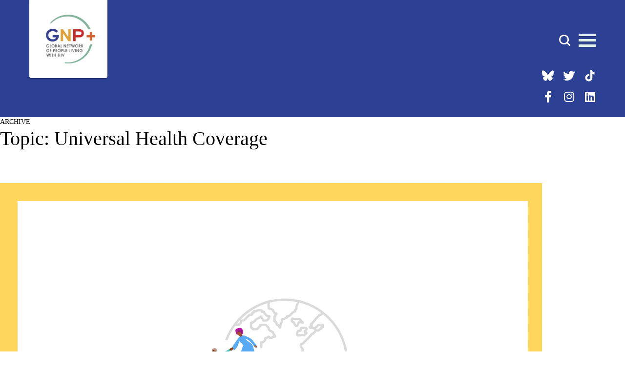

--- FILE ---
content_type: text/html; charset=UTF-8
request_url: https://gnpplus.net/topic/universal-health-coverage/
body_size: 15359
content:
<!doctype html><html lang="en-US"><head><script data-no-optimize="1">var litespeed_docref=sessionStorage.getItem("litespeed_docref");litespeed_docref&&(Object.defineProperty(document,"referrer",{get:function(){return litespeed_docref}}),sessionStorage.removeItem("litespeed_docref"));</script> <meta charset="UTF-8"><meta name="viewport" content="width=device-width, initial-scale=1"><link rel="profile" href="https://gmpg.org/xfn/11"><title>Universal Health Coverage &#8211; GNP+</title><meta name='robots' content='max-image-preview:large' /><style>img:is([sizes="auto" i], [sizes^="auto," i]) { contain-intrinsic-size: 3000px 1500px }</style><link rel='dns-prefetch' href='//fonts.googleapis.com' /><link rel="alternate" type="application/rss+xml" title="GNP+ &raquo; Feed" href="https://gnpplus.net/feed/" /><link rel="alternate" type="application/rss+xml" title="GNP+ &raquo; Comments Feed" href="https://gnpplus.net/comments/feed/" /><link rel="alternate" type="application/rss+xml" title="GNP+ &raquo; Universal Health Coverage Topic Feed" href="https://gnpplus.net/topic/universal-health-coverage/feed/" /><link data-optimized="2" rel="stylesheet" href="https://gnpplus.net/wp-content/litespeed/css/14238634ab31ee8d722c8025a79965c4.css?ver=a8b8f" /><style id='classic-theme-styles-inline-css'>/*! This file is auto-generated */
.wp-block-button__link{color:#fff;background-color:#32373c;border-radius:9999px;box-shadow:none;text-decoration:none;padding:calc(.667em + 2px) calc(1.333em + 2px);font-size:1.125em}.wp-block-file__button{background:#32373c;color:#fff;text-decoration:none}</style><style id='ugb-style-css-v2-inline-css'>:root {--stk-block-width-default-detected: 640px;}
:root {
			--content-width: 640px;
		}</style><style id='view_editor_gutenberg_frontend_assets-inline-css'>.wpv-sort-list-dropdown.wpv-sort-list-dropdown-style-default > span.wpv-sort-list,.wpv-sort-list-dropdown.wpv-sort-list-dropdown-style-default .wpv-sort-list-item {border-color: #cdcdcd;}.wpv-sort-list-dropdown.wpv-sort-list-dropdown-style-default .wpv-sort-list-item a {color: #444;background-color: #fff;}.wpv-sort-list-dropdown.wpv-sort-list-dropdown-style-default a:hover,.wpv-sort-list-dropdown.wpv-sort-list-dropdown-style-default a:focus {color: #000;background-color: #eee;}.wpv-sort-list-dropdown.wpv-sort-list-dropdown-style-default .wpv-sort-list-item.wpv-sort-list-current a {color: #000;background-color: #eee;}
.wpv-sort-list-dropdown.wpv-sort-list-dropdown-style-default > span.wpv-sort-list,.wpv-sort-list-dropdown.wpv-sort-list-dropdown-style-default .wpv-sort-list-item {border-color: #cdcdcd;}.wpv-sort-list-dropdown.wpv-sort-list-dropdown-style-default .wpv-sort-list-item a {color: #444;background-color: #fff;}.wpv-sort-list-dropdown.wpv-sort-list-dropdown-style-default a:hover,.wpv-sort-list-dropdown.wpv-sort-list-dropdown-style-default a:focus {color: #000;background-color: #eee;}.wpv-sort-list-dropdown.wpv-sort-list-dropdown-style-default .wpv-sort-list-item.wpv-sort-list-current a {color: #000;background-color: #eee;}.wpv-sort-list-dropdown.wpv-sort-list-dropdown-style-grey > span.wpv-sort-list,.wpv-sort-list-dropdown.wpv-sort-list-dropdown-style-grey .wpv-sort-list-item {border-color: #cdcdcd;}.wpv-sort-list-dropdown.wpv-sort-list-dropdown-style-grey .wpv-sort-list-item a {color: #444;background-color: #eeeeee;}.wpv-sort-list-dropdown.wpv-sort-list-dropdown-style-grey a:hover,.wpv-sort-list-dropdown.wpv-sort-list-dropdown-style-grey a:focus {color: #000;background-color: #e5e5e5;}.wpv-sort-list-dropdown.wpv-sort-list-dropdown-style-grey .wpv-sort-list-item.wpv-sort-list-current a {color: #000;background-color: #e5e5e5;}
.wpv-sort-list-dropdown.wpv-sort-list-dropdown-style-default > span.wpv-sort-list,.wpv-sort-list-dropdown.wpv-sort-list-dropdown-style-default .wpv-sort-list-item {border-color: #cdcdcd;}.wpv-sort-list-dropdown.wpv-sort-list-dropdown-style-default .wpv-sort-list-item a {color: #444;background-color: #fff;}.wpv-sort-list-dropdown.wpv-sort-list-dropdown-style-default a:hover,.wpv-sort-list-dropdown.wpv-sort-list-dropdown-style-default a:focus {color: #000;background-color: #eee;}.wpv-sort-list-dropdown.wpv-sort-list-dropdown-style-default .wpv-sort-list-item.wpv-sort-list-current a {color: #000;background-color: #eee;}.wpv-sort-list-dropdown.wpv-sort-list-dropdown-style-grey > span.wpv-sort-list,.wpv-sort-list-dropdown.wpv-sort-list-dropdown-style-grey .wpv-sort-list-item {border-color: #cdcdcd;}.wpv-sort-list-dropdown.wpv-sort-list-dropdown-style-grey .wpv-sort-list-item a {color: #444;background-color: #eeeeee;}.wpv-sort-list-dropdown.wpv-sort-list-dropdown-style-grey a:hover,.wpv-sort-list-dropdown.wpv-sort-list-dropdown-style-grey a:focus {color: #000;background-color: #e5e5e5;}.wpv-sort-list-dropdown.wpv-sort-list-dropdown-style-grey .wpv-sort-list-item.wpv-sort-list-current a {color: #000;background-color: #e5e5e5;}.wpv-sort-list-dropdown.wpv-sort-list-dropdown-style-blue > span.wpv-sort-list,.wpv-sort-list-dropdown.wpv-sort-list-dropdown-style-blue .wpv-sort-list-item {border-color: #0099cc;}.wpv-sort-list-dropdown.wpv-sort-list-dropdown-style-blue .wpv-sort-list-item a {color: #444;background-color: #cbddeb;}.wpv-sort-list-dropdown.wpv-sort-list-dropdown-style-blue a:hover,.wpv-sort-list-dropdown.wpv-sort-list-dropdown-style-blue a:focus {color: #000;background-color: #95bedd;}.wpv-sort-list-dropdown.wpv-sort-list-dropdown-style-blue .wpv-sort-list-item.wpv-sort-list-current a {color: #000;background-color: #95bedd;}</style><style id='global-styles-inline-css'>:root{--wp--preset--aspect-ratio--square: 1;--wp--preset--aspect-ratio--4-3: 4/3;--wp--preset--aspect-ratio--3-4: 3/4;--wp--preset--aspect-ratio--3-2: 3/2;--wp--preset--aspect-ratio--2-3: 2/3;--wp--preset--aspect-ratio--16-9: 16/9;--wp--preset--aspect-ratio--9-16: 9/16;--wp--preset--color--black: #000000;--wp--preset--color--cyan-bluish-gray: #abb8c3;--wp--preset--color--white: #ffffff;--wp--preset--color--pale-pink: #f78da7;--wp--preset--color--vivid-red: #cf2e2e;--wp--preset--color--luminous-vivid-orange: #ff6900;--wp--preset--color--luminous-vivid-amber: #fcb900;--wp--preset--color--light-green-cyan: #7bdcb5;--wp--preset--color--vivid-green-cyan: #00d084;--wp--preset--color--pale-cyan-blue: #8ed1fc;--wp--preset--color--vivid-cyan-blue: #0693e3;--wp--preset--color--vivid-purple: #9b51e0;--wp--preset--gradient--vivid-cyan-blue-to-vivid-purple: linear-gradient(135deg,rgba(6,147,227,1) 0%,rgb(155,81,224) 100%);--wp--preset--gradient--light-green-cyan-to-vivid-green-cyan: linear-gradient(135deg,rgb(122,220,180) 0%,rgb(0,208,130) 100%);--wp--preset--gradient--luminous-vivid-amber-to-luminous-vivid-orange: linear-gradient(135deg,rgba(252,185,0,1) 0%,rgba(255,105,0,1) 100%);--wp--preset--gradient--luminous-vivid-orange-to-vivid-red: linear-gradient(135deg,rgba(255,105,0,1) 0%,rgb(207,46,46) 100%);--wp--preset--gradient--very-light-gray-to-cyan-bluish-gray: linear-gradient(135deg,rgb(238,238,238) 0%,rgb(169,184,195) 100%);--wp--preset--gradient--cool-to-warm-spectrum: linear-gradient(135deg,rgb(74,234,220) 0%,rgb(151,120,209) 20%,rgb(207,42,186) 40%,rgb(238,44,130) 60%,rgb(251,105,98) 80%,rgb(254,248,76) 100%);--wp--preset--gradient--blush-light-purple: linear-gradient(135deg,rgb(255,206,236) 0%,rgb(152,150,240) 100%);--wp--preset--gradient--blush-bordeaux: linear-gradient(135deg,rgb(254,205,165) 0%,rgb(254,45,45) 50%,rgb(107,0,62) 100%);--wp--preset--gradient--luminous-dusk: linear-gradient(135deg,rgb(255,203,112) 0%,rgb(199,81,192) 50%,rgb(65,88,208) 100%);--wp--preset--gradient--pale-ocean: linear-gradient(135deg,rgb(255,245,203) 0%,rgb(182,227,212) 50%,rgb(51,167,181) 100%);--wp--preset--gradient--electric-grass: linear-gradient(135deg,rgb(202,248,128) 0%,rgb(113,206,126) 100%);--wp--preset--gradient--midnight: linear-gradient(135deg,rgb(2,3,129) 0%,rgb(40,116,252) 100%);--wp--preset--font-size--small: 13px;--wp--preset--font-size--medium: 20px;--wp--preset--font-size--large: 36px;--wp--preset--font-size--x-large: 42px;--wp--preset--spacing--20: 0.44rem;--wp--preset--spacing--30: 0.67rem;--wp--preset--spacing--40: 1rem;--wp--preset--spacing--50: 1.5rem;--wp--preset--spacing--60: 2.25rem;--wp--preset--spacing--70: 3.38rem;--wp--preset--spacing--80: 5.06rem;--wp--preset--shadow--natural: 6px 6px 9px rgba(0, 0, 0, 0.2);--wp--preset--shadow--deep: 12px 12px 50px rgba(0, 0, 0, 0.4);--wp--preset--shadow--sharp: 6px 6px 0px rgba(0, 0, 0, 0.2);--wp--preset--shadow--outlined: 6px 6px 0px -3px rgba(255, 255, 255, 1), 6px 6px rgba(0, 0, 0, 1);--wp--preset--shadow--crisp: 6px 6px 0px rgba(0, 0, 0, 1);}:where(.is-layout-flex){gap: 0.5em;}:where(.is-layout-grid){gap: 0.5em;}body .is-layout-flex{display: flex;}.is-layout-flex{flex-wrap: wrap;align-items: center;}.is-layout-flex > :is(*, div){margin: 0;}body .is-layout-grid{display: grid;}.is-layout-grid > :is(*, div){margin: 0;}:where(.wp-block-columns.is-layout-flex){gap: 2em;}:where(.wp-block-columns.is-layout-grid){gap: 2em;}:where(.wp-block-post-template.is-layout-flex){gap: 1.25em;}:where(.wp-block-post-template.is-layout-grid){gap: 1.25em;}.has-black-color{color: var(--wp--preset--color--black) !important;}.has-cyan-bluish-gray-color{color: var(--wp--preset--color--cyan-bluish-gray) !important;}.has-white-color{color: var(--wp--preset--color--white) !important;}.has-pale-pink-color{color: var(--wp--preset--color--pale-pink) !important;}.has-vivid-red-color{color: var(--wp--preset--color--vivid-red) !important;}.has-luminous-vivid-orange-color{color: var(--wp--preset--color--luminous-vivid-orange) !important;}.has-luminous-vivid-amber-color{color: var(--wp--preset--color--luminous-vivid-amber) !important;}.has-light-green-cyan-color{color: var(--wp--preset--color--light-green-cyan) !important;}.has-vivid-green-cyan-color{color: var(--wp--preset--color--vivid-green-cyan) !important;}.has-pale-cyan-blue-color{color: var(--wp--preset--color--pale-cyan-blue) !important;}.has-vivid-cyan-blue-color{color: var(--wp--preset--color--vivid-cyan-blue) !important;}.has-vivid-purple-color{color: var(--wp--preset--color--vivid-purple) !important;}.has-black-background-color{background-color: var(--wp--preset--color--black) !important;}.has-cyan-bluish-gray-background-color{background-color: var(--wp--preset--color--cyan-bluish-gray) !important;}.has-white-background-color{background-color: var(--wp--preset--color--white) !important;}.has-pale-pink-background-color{background-color: var(--wp--preset--color--pale-pink) !important;}.has-vivid-red-background-color{background-color: var(--wp--preset--color--vivid-red) !important;}.has-luminous-vivid-orange-background-color{background-color: var(--wp--preset--color--luminous-vivid-orange) !important;}.has-luminous-vivid-amber-background-color{background-color: var(--wp--preset--color--luminous-vivid-amber) !important;}.has-light-green-cyan-background-color{background-color: var(--wp--preset--color--light-green-cyan) !important;}.has-vivid-green-cyan-background-color{background-color: var(--wp--preset--color--vivid-green-cyan) !important;}.has-pale-cyan-blue-background-color{background-color: var(--wp--preset--color--pale-cyan-blue) !important;}.has-vivid-cyan-blue-background-color{background-color: var(--wp--preset--color--vivid-cyan-blue) !important;}.has-vivid-purple-background-color{background-color: var(--wp--preset--color--vivid-purple) !important;}.has-black-border-color{border-color: var(--wp--preset--color--black) !important;}.has-cyan-bluish-gray-border-color{border-color: var(--wp--preset--color--cyan-bluish-gray) !important;}.has-white-border-color{border-color: var(--wp--preset--color--white) !important;}.has-pale-pink-border-color{border-color: var(--wp--preset--color--pale-pink) !important;}.has-vivid-red-border-color{border-color: var(--wp--preset--color--vivid-red) !important;}.has-luminous-vivid-orange-border-color{border-color: var(--wp--preset--color--luminous-vivid-orange) !important;}.has-luminous-vivid-amber-border-color{border-color: var(--wp--preset--color--luminous-vivid-amber) !important;}.has-light-green-cyan-border-color{border-color: var(--wp--preset--color--light-green-cyan) !important;}.has-vivid-green-cyan-border-color{border-color: var(--wp--preset--color--vivid-green-cyan) !important;}.has-pale-cyan-blue-border-color{border-color: var(--wp--preset--color--pale-cyan-blue) !important;}.has-vivid-cyan-blue-border-color{border-color: var(--wp--preset--color--vivid-cyan-blue) !important;}.has-vivid-purple-border-color{border-color: var(--wp--preset--color--vivid-purple) !important;}.has-vivid-cyan-blue-to-vivid-purple-gradient-background{background: var(--wp--preset--gradient--vivid-cyan-blue-to-vivid-purple) !important;}.has-light-green-cyan-to-vivid-green-cyan-gradient-background{background: var(--wp--preset--gradient--light-green-cyan-to-vivid-green-cyan) !important;}.has-luminous-vivid-amber-to-luminous-vivid-orange-gradient-background{background: var(--wp--preset--gradient--luminous-vivid-amber-to-luminous-vivid-orange) !important;}.has-luminous-vivid-orange-to-vivid-red-gradient-background{background: var(--wp--preset--gradient--luminous-vivid-orange-to-vivid-red) !important;}.has-very-light-gray-to-cyan-bluish-gray-gradient-background{background: var(--wp--preset--gradient--very-light-gray-to-cyan-bluish-gray) !important;}.has-cool-to-warm-spectrum-gradient-background{background: var(--wp--preset--gradient--cool-to-warm-spectrum) !important;}.has-blush-light-purple-gradient-background{background: var(--wp--preset--gradient--blush-light-purple) !important;}.has-blush-bordeaux-gradient-background{background: var(--wp--preset--gradient--blush-bordeaux) !important;}.has-luminous-dusk-gradient-background{background: var(--wp--preset--gradient--luminous-dusk) !important;}.has-pale-ocean-gradient-background{background: var(--wp--preset--gradient--pale-ocean) !important;}.has-electric-grass-gradient-background{background: var(--wp--preset--gradient--electric-grass) !important;}.has-midnight-gradient-background{background: var(--wp--preset--gradient--midnight) !important;}.has-small-font-size{font-size: var(--wp--preset--font-size--small) !important;}.has-medium-font-size{font-size: var(--wp--preset--font-size--medium) !important;}.has-large-font-size{font-size: var(--wp--preset--font-size--large) !important;}.has-x-large-font-size{font-size: var(--wp--preset--font-size--x-large) !important;}
:where(.wp-block-post-template.is-layout-flex){gap: 1.25em;}:where(.wp-block-post-template.is-layout-grid){gap: 1.25em;}
:where(.wp-block-columns.is-layout-flex){gap: 2em;}:where(.wp-block-columns.is-layout-grid){gap: 2em;}
:root :where(.wp-block-pullquote){font-size: 1.5em;line-height: 1.6;}</style> <script id="ugb-block-frontend-js-v2-js-extra" type="litespeed/javascript">var stackable={"restUrl":"https:\/\/gnpplus.net\/wp-json\/"}</script> <script type="litespeed/javascript" data-src="https://gnpplus.net/wp-includes/js/jquery/jquery.min.js" id="jquery-core-js"></script> <script id="beehive-gtm-frontend-header-js-after" type="litespeed/javascript">var dataLayer=[];(function(w,d,s,l,i){w[l]=w[l]||[];w[l].push({'gtm.start':new Date().getTime(),event:'gtm.js'});var f=d.getElementsByTagName(s)[0],j=d.createElement(s),dl=l!='dataLayer'?'&l='+l:'';j.async=!0;j.src='https://www.googletagmanager.com/gtm.js?id='+i+dl;f.parentNode.insertBefore(j,f)})(window,document,'script','dataLayer','GTM-MF46DB4')</script> <link rel="https://api.w.org/" href="https://gnpplus.net/wp-json/" /><link rel="alternate" title="JSON" type="application/json" href="https://gnpplus.net/wp-json/wp/v2/topic/42" /><link rel="EditURI" type="application/rsd+xml" title="RSD" href="https://gnpplus.net/xmlrpc.php?rsd" /><meta name="generator" content="WordPress 6.8.2" />
 <script type="litespeed/javascript" data-src="https://www.googletagmanager.com/gtag/js?id=G-K3XP91BK5Q&l=beehiveDataLayer"></script> <script type="litespeed/javascript">window.beehiveDataLayer=window.beehiveDataLayer||[];function beehive_ga(){beehiveDataLayer.push(arguments)}
beehive_ga('js',new Date())
beehive_ga('config','G-K3XP91BK5Q',{'anonymize_ip':!0,'allow_google_signals':!1,})</script> <script type="litespeed/javascript">window.addEventListener("load",function(){var c={script:!1,link:!1};function ls(s){if(!['script','link'].includes(s)||c[s]){return}c[s]=!0;var d=document,f=d.getElementsByTagName(s)[0],j=d.createElement(s);if(s==='script'){j.async=!0;j.src='https://gnpplus.net/wp-content/plugins/toolset-blocks/vendor/toolset/blocks/public/js/frontend.js?v=1.6.16'}else{j.rel='stylesheet';j.href='https://gnpplus.net/wp-content/plugins/toolset-blocks/vendor/toolset/blocks/public/css/style.css?v=1.6.16'}f.parentNode.insertBefore(j,f)};function ex(){ls('script');ls('link')}window.addEventListener("scroll",ex,{once:!0});if(('IntersectionObserver' in window)&&('IntersectionObserverEntry' in window)&&('intersectionRatio' in window.IntersectionObserverEntry.prototype)){var i=0,fb=document.querySelectorAll("[class^='tb-']"),o=new IntersectionObserver(es=>{es.forEach(e=>{o.unobserve(e.target);if(e.intersectionRatio>0){ex();o.disconnect()}else{i++;if(fb.length>i){o.observe(fb[i])}}})});if(fb.length){o.observe(fb[i])}}})</script> <noscript><link rel="stylesheet" href="https://gnpplus.net/wp-content/plugins/toolset-blocks/vendor/toolset/blocks/public/css/style.css">
</noscript><link rel="icon" href="https://gnpplus.net/wp-content/uploads/2020/11/cropped-Global-Network-of-People-living-with-HIV-GNP-logo-32x32.png" sizes="32x32" /><link rel="icon" href="https://gnpplus.net/wp-content/uploads/2020/11/cropped-Global-Network-of-People-living-with-HIV-GNP-logo-192x192.png" sizes="192x192" /><link rel="apple-touch-icon" href="https://gnpplus.net/wp-content/uploads/2020/11/cropped-Global-Network-of-People-living-with-HIV-GNP-logo-180x180.png" /><meta name="msapplication-TileImage" content="https://gnpplus.net/wp-content/uploads/2020/11/cropped-Global-Network-of-People-living-with-HIV-GNP-logo-270x270.png" /><style id="wp-custom-css">.wpv-view-output .wp-block-image {
	margin-bottom: 0;
}
.wp-block-separator {
    border-color: #66b49c !important;
}
.wp-block-embed iframe {
height: auto;
width: 100%;
}</style></head><body class="archive tax-topic term-universal-health-coverage term-42 wp-embed-responsive wp-theme-gnpplus hfeed no-sidebar">
<noscript>
<iframe data-lazyloaded="1" src="about:blank" data-litespeed-src="https://www.googletagmanager.com/ns.html?id=GTM-MF46DB4" height="0" width="0" style="display:none;visibility:hidden"></iframe>
</noscript><section id="template"><section id="layout"><header id="header-wrap"><div class="header-top-block"><div class="container "><div class="row"><div class="col-12 d-flex justify-content-between align-items-center"><div class="logo"><a href="/"><img data-lazyloaded="1" src="[data-uri]" alt="" data-src="/wp-content/themes/gnpplus/images/logo.svg" /></a></div><div class="mtoggle" onclick="myFunction(this)" style><figure class="searchbutton"><img data-lazyloaded="1" src="[data-uri]" data-src="/wp-content/themes/gnpplus/images/search-icon-white.svg" alt="icon"></figure><div class="bar1"></div><div class="bar2"></div><div class="bar3"></div></div><div id="section-buttons" style="position: absolute; margin-right: 7px; right: 0; top: 135px;"><ul class="headersociallinks" style="display: grid; grid-template-columns: repeat(3, 1fr); gap: 3px; list-style: none; padding: 0; margin: 0;"><li class="bluesky" style="display: flex; justify-content: center; align-items: center;">
<a target="_blank" href="https://bsky.app/profile/gnpplus.bsky.social" style="display: flex; align-items: center; justify-content: center; width: 40px; height: 40px;">
<img data-lazyloaded="1" src="[data-uri]" data-src="https://gnpplus.net/wp-content/themes/gnpplus/images/bluesky.svg" style="width: 24px; height: 24px;">
</a></li><li style="display: flex; justify-content: center; align-items: center;">
<a target="_blank" href="https://twitter.com/gnpplus" style="display: flex; align-items: center; justify-content: center; width: 40px; height: 40px;">
<i class="fab fa-twitter" style="font-size: 24px;"></i>
</a></li><li class="tiktok" style="display: flex; justify-content: center; align-items: center;">
<a target="_blank" href="https://www.tiktok.com/@gnpplus" style="display: flex; align-items: center; justify-content: center; width: 40px; height: 40px;">
<img data-lazyloaded="1" src="[data-uri]" data-src="https://gnpplus.net/wp-content/themes/gnpplus/images/tiktok.svg" style="width: 24px; height: 24px;">
</a></li><li style="display: flex; justify-content: center; align-items: center;">
<a target="_blank" href="https://www.facebook.com/GNPplus" style="display: flex; align-items: center; justify-content: center; width: 40px; height: 40px;">
<i class="fab fa-facebook-f" style="font-size: 24px;"></i>
</a></li><li style="display: flex; justify-content: center; align-items: center;">
<a target="_blank" href="https://www.instagram.com/gnpplus/" style="display: flex; align-items: center; justify-content: center; width: 40px; height: 40px;">
<i class="fab fa-instagram" style="font-size: 24px;"></i>
</a></li><li style="display: flex; justify-content: center; align-items: center;">
<a target="_blank" href="https://www.linkedin.com/company/gnp-plus/" style="display: flex; align-items: center; justify-content: center; width: 40px; height: 40px;">
<i class="fab fa-linkedin" style="font-size: 24px;"></i>
</a></li></ul></div></div></div></div></div><div class="submenu hide"><div class="container"><div class="row"><div class="col-12"><form role="search" method="get" id="searchform" class="searchform" action="https://gnpplus.net/"><div class="searchpanel">
<input id="search-field" type="text" placeholder="Search" name="s" id="s"/>
<button type="submit"></button></div></form></div></div><div class="top-m"><div class="row"><div class="col-lg-8 mobile-order-2"><div class="row"><div class="col-lg-6 mobile-order-1"><ul class="lg-list sub-list"><li><a href="/resources/">Resources</a></li><li><a href="/news-and-stories/">News and stories</a></li><li><a href="/category/latest/podcasts/">PLHIV Leadership Now podcast series</a></li></ul></div><div class="col-lg-6 mobile-order-3"><h4><a href="/who-we-are/about-us/">Who we are</a></h4><ul class="sm-list"><li><a href="/who-we-are/strategy/">Our vision, mission and values</a></li><li><a href="/who-we-are/governance/">Governance</a></li><li><a href="/who-we-are/our-management-team/">Our Management Team</a></li><li><a href="/who-we-are/the-team/">Our Staff Members</a></li></ul></div><div class="col-lg-6 mobile-order-2"><ul class="contact sm-list"><li><a href="/contact/" class="alink">Contact us</a></li><li><a href="/contact/get-involved/" class="alink">Get involved</a></li></ul></div></div></div><div class="col-lg-4 menu-whatwedo mobile-order-1"><h4><a href="/program/">What we do</a></h4><ul class="sub-list" style="margin-bottom: 24px;"><li><a href="/program/community-led-research/">Community-led Research</a></li><li><a href="/program/global-advocacy/">Global Advocacy</a></li><li><a href="/program/convening-and-facilitating/">Convening and Facilitating</a></li><li><a href="/program/community-led-digital-innovation/">Movement Building</a></li><li><a href="/program/movement-building/">Community-led digital innovation</a></li></ul><ul class="sub-list" style="margin-top: 24px;"><li><ul class="sub-list"><li><a style="margin-bottom: 12px;" href="/what-we-do/all-projects/">See all our projects</a></li><li><a href="/project/international-aids-candlelight-memorial/">Candlelight Memorial</a></li></ul></li></ul></div></div></div><div class="row"><div class="col-lg-4"><ul class="sociallinks social"><li class="bluesky"><a target="_blank" href="https://bsky.app/profile/gnpplus.bsky.social"><img data-lazyloaded="1" src="[data-uri]" data-src="https://gnpplus.net/wp-content/themes/gnpplus/images/bluesky.svg"></a></li><li><a target="_blank" href="https://twitter.com/gnpplus"><i class="fab fa-twitter"></i></a></li><li><a target="_blank" href="https://www.tiktok.com/@gnpplus"><img data-lazyloaded="1" src="[data-uri]" data-src="https://gnpplus.net/wp-content/themes/gnpplus/images/tiktok.svg"></a></li><li><a target="_blank" href="https://www.facebook.com/GNPplus"><i class="fab fa-facebook-f"></i></a></li><li><a target="_blank" href="https://www.instagram.com/gnpplus/"><i class="fab fa-instagram"></i></a></li><li><a target="_blank" href="https://www.linkedin.com/company/gnp-plus/"><i class="fab fa-linkedin"></i></a></li></ul></div><div class="col-lg-4"><p>Global Network of People living with HIV<br> (GNP+)</p></div><div class="col-lg-4"><ul class="smlink-list"><li><a href="/contact/anbi-status/">ANBI Status</a></li><li><a href="/contact/privacy-policy/">Privacy statement</a></li></ul></div></div></div></div></header><section id="banner-wrap"><aside class="home-banner-block sub-pages"></aside></section><main id="primary" class="site-main">
ARCHIVE<header class="page-header"><h1 class="page-title">Topic: <span>Universal Health Coverage</span></h1></header><article id="post-10978">
<a class="post-thumbnail" href="https://gnpplus.net/resource/guide-for-national-uhc-trainings/" aria-hidden="true" tabindex="-1">
<img data-lazyloaded="1" src="[data-uri]" width="1110" height="1586" data-src="https://gnpplus.net/wp-content/uploads/2021/11/UHC-guide-for-trainings.png" class="attachment-post-thumbnail size-post-thumbnail wp-post-image" alt="Guide for National UHC Trainings" decoding="async" fetchpriority="high" data-srcset="https://gnpplus.net/wp-content/uploads/2021/11/UHC-guide-for-trainings.png 1110w, https://gnpplus.net/wp-content/uploads/2021/11/UHC-guide-for-trainings-210x300.png 210w, https://gnpplus.net/wp-content/uploads/2021/11/UHC-guide-for-trainings-717x1024.png 717w, https://gnpplus.net/wp-content/uploads/2021/11/UHC-guide-for-trainings-768x1097.png 768w, https://gnpplus.net/wp-content/uploads/2021/11/UHC-guide-for-trainings-1075x1536.png 1075w" data-sizes="(max-width: 1110px) 100vw, 1110px" />			</a><div class="entry-content"></div></article><article id="post-10974">
<a class="post-thumbnail" href="https://gnpplus.net/resource/uhc-day-toolkit-2021/" aria-hidden="true" tabindex="-1">
<img data-lazyloaded="1" src="[data-uri]" width="940" height="788" data-src="https://gnpplus.net/wp-content/uploads/2021/11/UHC-2022-NEW.png" class="attachment-post-thumbnail size-post-thumbnail wp-post-image" alt="NEW! UHC Day Toolkit 2022" decoding="async" data-srcset="https://gnpplus.net/wp-content/uploads/2021/11/UHC-2022-NEW.png 940w, https://gnpplus.net/wp-content/uploads/2021/11/UHC-2022-NEW-300x251.png 300w, https://gnpplus.net/wp-content/uploads/2021/11/UHC-2022-NEW-768x644.png 768w" data-sizes="(max-width: 940px) 100vw, 940px" />			</a><div class="entry-content"><p>NEW!! Universal Health Coverage Day toolkit – 10 things you can do to get involved and make a difference this UHC Day 2022.</p><p>Universal health coverage (UHC) means all people, everywhere, can get the quality health services they need without financial hardship.</p><p>Every 12th December, advocates worldwide mobilise on UHC Day to call for strong, equitable health systems that leave no one behind.</p><p>Our toolkit is available in <a href="https://gnpplus.net/wp-content/uploads/2021/11/UHC-DAY-TOOL-2022_FRENCH.pdf" data-type="URL" target="_blank" rel="noreferrer noopener">French</a>, <a href="https://gnpplus.net/wp-content/uploads/2021/11/UHC-DAY-TOOL-2022_RUSSIAN.pdf" data-type="URL" target="_blank" rel="noreferrer noopener">Russian</a> and <a href="https://gnpplus.net/wp-content/uploads/2021/11/UHC-DAY-TOOL-2022_ENGLISH.pdf" data-type="URL" target="_blank" rel="noreferrer noopener">English</a> and includes 10 actions you can do around UHC Day. You don’t need to do all ten. Have a look, be inspired, and do the ones that would be most impactful in your context.</p></div></article><article id="post-10931">
<a class="post-thumbnail" href="https://gnpplus.net/resource/health-for-all-advocacy-toolkit/" aria-hidden="true" tabindex="-1">
<img data-lazyloaded="1" src="[data-uri]" width="1112" height="1566" data-src="https://gnpplus.net/wp-content/uploads/2021/09/Screenshot-2021-09-30-at-11.58.51.png" class="attachment-post-thumbnail size-post-thumbnail wp-post-image" alt="Health for All Advocacy Toolkit" decoding="async" data-srcset="https://gnpplus.net/wp-content/uploads/2021/09/Screenshot-2021-09-30-at-11.58.51.png 1112w, https://gnpplus.net/wp-content/uploads/2021/09/Screenshot-2021-09-30-at-11.58.51-213x300.png 213w, https://gnpplus.net/wp-content/uploads/2021/09/Screenshot-2021-09-30-at-11.58.51-727x1024.png 727w, https://gnpplus.net/wp-content/uploads/2021/09/Screenshot-2021-09-30-at-11.58.51-768x1082.png 768w, https://gnpplus.net/wp-content/uploads/2021/09/Screenshot-2021-09-30-at-11.58.51-1091x1536.png 1091w" data-sizes="(max-width: 1112px) 100vw, 1112px" />			</a><div class="entry-content"><h3 class="wp-block-heading"><strong>About the Toolkit</strong></h3><p>The Health for All Advocacy Toolkit provides national-level civil society organizations (CSOs) and health networks with the necessary resources to kick-start advocacy initiatives on universal health coverage (UHC). It offers advocates a central reference point—a ‘one-stop shop’ for key information and tools to advocate UHC, hold policy-makers accountable for their commitments, and build a broad social movement within civil society to support health for all.</p><p>The Toolkit is designed to be used by civil society advocates who are interested in learning more about what universal health coverage means; what commitments have been made to UHC at the global, regional, and country levels; and how they can incorporate UHC principles into their advocacy. The resources may also be useful for CSOs advocating on specific health issues or on Sustainable Development Goals (SDGs) beyond health, as the Toolkit provides information on how connecting to UHC advocacy can strengthen those efforts.</p><p>This Toolkit responds to the specific needs of civil society. In the lead up to the United Nations High-Level Meeting (HLM) on UHC in 2019, civil society and community representatives in countries around the world, convened by the&nbsp;<a href="https://csemonline.net/about-us/" target="_blank" rel="noreferrer noopener">Civil Society Engagement Mechanism for UHC2030 (CSEM)</a>, asked for more knowledge and information about UHC as well as about global level advocacy initiatives and platforms. The CSEM surveyed its members and other global health civil society networks to understand the specific kinds of information and resources that would be most useful in supporting their work on UHC. The survey received over 100 responses from 40 countries. Over 75% of respondents asked for practical tools and guidance for UHC advocacy.</p><p>The&nbsp;<em>Health for All Toolkit</em>&nbsp;was developed to respond to these needs and to provide one-stop access to existing resources and toolkits for UHC. The Toolkit was developed by the CSEM, with support from UHC2030, Equal International, and a reference group.</p><p>The Toolkit has three sections:</p><ul class="wp-block-list"><li><a rel="noreferrer noopener" href="https://csemonline.net/courses/universal-health-coverage-the-basics/" target="_blank"><strong>Part 1: Introduction to Universal Health Coverage</strong></a>—provides an introduction to UHC, what it is, why health for all is vital, and how it can contribute to health as well as other SDGs. This section is particularly informative for those new to UHC as it outlines the key concepts and actors, and gives a timeline and milestones to date. It describes the key players at global and regional levels to enable advocates to ground their advocacy work in the broader UHC ecosystem. It is designed to equip users with technical knowledge around the essential UHC building blocks necessary for advocating UHC with various stakeholders.</li><li><a rel="noreferrer noopener" href="https://csemonline.net/courses/why-civil-society-needs-to-engage-in-uhc/" target="_blank"><strong>Part 2: Why civil society needs to engage in Universal Health Coverage</strong></a>—explores the critical role of civil society and communities in all stages of UHC design and implementation, and conveys civil society’s key advocacy calls to action. It includes case studies and vignettes that demonstrate the impact civil society has had and continues to have in decision-making for UHC, especially in ensuring health equity and holding leaders accountable.</li><li><a rel="noreferrer noopener" href="https://csemonline.net/courses/how-to-participate/" target="_blank"><strong>Part 3: How to participate</strong></a>—provides step-by-step guidance on advocating for UHC at the national level. This section walks the user through essential processes for creating an advocacy action plan, including defining the key challenges and bottlenecks and establishing where their country is on the road to UHC. This will help frame the activities and goals of the specific advocacy plan. The toolkit explains the process of mapping both advocacy targets and the stakeholders to collaborate with. Users will also learn how to develop key advocacy messages and incorporate them into ongoing advocacy work. This section provides practical tools and will help CSOs determine their budgets and measure their progress.</li></ul><div class="wp-block-ugb-button ugb-button-wrapper ugb-a9eb15d ugb-main-block"><div class="ugb-inner-block"><div class="ugb-block-content"><div class="ugb-button-container"><a class="ugb-button1 ugb-button ugb-button--size-large" href="" rel="" title=""><span class="ugb-button--inner">Download the toolkit as a PDF in English, French or Spanish:</span></a></div></div></div></div><div class="wp-block-buttons is-content-justification-center is-layout-flex wp-block-buttons-is-layout-flex"><div class="wp-block-button is-style-fill"><a class="wp-block-button__link has-vivid-cyan-blue-background-color has-background" href="https://gnpplus.net/wp-content/uploads/2021/09/HFA-Advocacy-Toolkit_EN_Sept2021.pdf" style="border-radius:11px" target="_blank" rel="noreferrer noopener">English</a></div><div class="wp-block-button is-style-fill"><a class="wp-block-button__link has-vivid-cyan-blue-background-color has-background" href="https://gnpplus.net/wp-content/uploads/2021/09/HFA-Advocacy-Toolkit-FR_Sept2021.pdf" style="border-radius:10px" target="_blank" rel="noreferrer noopener">French</a></div><div class="wp-block-button is-style-fill"><a class="wp-block-button__link has-vivid-cyan-blue-background-color has-background" href="https://gnpplus.net/wp-content/uploads/2021/09/HFA-Advocacy-Toolkit_SP_Sept2021.pdf" style="border-radius:10px" target="_blank" rel="noreferrer noopener">Spanish</a></div></div><p></p><h3 class="wp-block-heading"><strong>Acknowledgments</strong></h3><p><em>Rebekah Webb wrote this toolkit with contributions from Aishling Thurow, Amy Boldosser-Boesch, Carthi Mannikarottu, Eliana Monteforte, Oanh Khuất Thị Hải, and Masaki Inaba.</em></p><p><em>A special thanks to the UHC2030 Core Team at WHO and Equal International for their contributions to the development of this toolkit. We are grateful to the reference group for lending their expertise in support of this Toolkit: Evalin Karijo, Dumiso Gatsha, Georgina Caswell, Javier Hourcade Bellocq, Katie Husselby, Kirsten Zindel, Kurt Frieder, and Marielle Hart. We thank Results International and White Ribbon Alliance Kenya for sharing examples and learnings from successful advocacy campaigns.</em></p><p><strong>Design</strong>: <em>Kim Martin</em></p><p><strong>Editorial review:</strong> <em>Jane Coombes</em></p></div></article><article id="post-10050">
<a class="post-thumbnail" href="https://gnpplus.net/resource/demanding-health-for-all/" aria-hidden="true" tabindex="-1">
<img data-lazyloaded="1" src="[data-uri]" width="1058" height="1497" data-src="https://gnpplus.net/wp-content/uploads/2020/12/Beyond_Living_UHC_Final_English-pdf.jpg" class="attachment-post-thumbnail size-post-thumbnail wp-post-image" alt="Demanding health for all" decoding="async" loading="lazy" />			</a><div class="entry-content"><p>As the global networks of people living with HIV (GNP+, ICW and Y+ Global) we advocate for the rights of people living with HIV to improve their quality of life. We have seen the devastating impact COVID-19 has had on our communities and been frustrated by the inadequate responses of our governments and institutions. It doesn’t have to be like this. We know there is a better way.</p><p>This report looks at each of the three key pillars of universal health coverage (UHC) through the lens of our times. We look at the experiences of people living with HIV during the COVID-19 pandemic and consider what lessons can be drawn from their experiences to help bring about the realisation of health for all.</p></div></article><article id="post-9928">
<a class="post-thumbnail" href="https://gnpplus.net/resource/universal-health-coverage-toolkit/" aria-hidden="true" tabindex="-1">
<img data-lazyloaded="1" src="[data-uri]" width="1202" height="1464" data-src="https://gnpplus.net/wp-content/uploads/2020/12/Screenshot-2020-12-09-at-15.57.18.png" class="attachment-post-thumbnail size-post-thumbnail wp-post-image" alt="Universal Health Coverage toolkit" decoding="async" loading="lazy" data-srcset="https://gnpplus.net/wp-content/uploads/2020/12/Screenshot-2020-12-09-at-15.57.18.png 1202w, https://gnpplus.net/wp-content/uploads/2020/12/Screenshot-2020-12-09-at-15.57.18-246x300.png 246w, https://gnpplus.net/wp-content/uploads/2020/12/Screenshot-2020-12-09-at-15.57.18-841x1024.png 841w, https://gnpplus.net/wp-content/uploads/2020/12/Screenshot-2020-12-09-at-15.57.18-768x935.png 768w" data-sizes="auto, (max-width: 1202px) 100vw, 1202px" />			</a><div class="entry-content"><p>NEW!! Universal Health Coverage Day toolkit &#8211; 10 things you can do to get involved and make a difference this UHC Day 2020.</p><p>Universal health coverage (UHC) means all people, everywhere, can get the quality health services they need without financial hardship.</p><p>Every 12th December, advocates worldwide mobilise on UHC Day to call for strong, equitable health systems that leave no one behind.<br>The theme of this year’s UHC Day is ‘#Protect Everyone’.</p><p>Our toolkit is available in French and English and includes 10 actions you can do around UHC Day. You don’t need to do all ten. Have a look, be<br>inspired and do the ones that would be most impactful in your context.</p></div></article><article id="post-10033">
<a class="post-thumbnail" href="https://gnpplus.net/resource/putting-the-last-mile-first/" aria-hidden="true" tabindex="-1">
<img data-lazyloaded="1" src="[data-uri]" width="1058" height="1497" data-src="https://gnpplus.net/wp-content/uploads/2020/12/GNP-UHC-Position-Paper-April-2019-1-pdf.jpg" class="attachment-post-thumbnail size-post-thumbnail wp-post-image" alt="Putting the last mile first" decoding="async" loading="lazy" />			</a><div class="entry-content"><p>The Global Network of People Living with HIV (GNP+) demands Universal Health Coverage that:</p><ol class="wp-block-list"><li>Puts the last mile first – placing the needs of the poorest and most marginalised members of society at the start and centre, and transforming ‘leave no one behind’ from rhetoric to reality.</li><li>Builds comprehensive, people-centred and community-led and based systems for health – moving beyond narrow ‘health systems’ to a holistic approach that maximises and resources the unique role, reach and impact of community responses.</li><li>Embodies rights and equity – with legal and policy frameworks that address the full range of, and barriers to, social determinants of health, especially for key and affected communities.</li><li>Puts key and affected communities in the driving seat – listening to their needs, respecting their experience, and providing concrete opportunities to shape plans, packages and fiscal mechanisms.</li></ol></div></article><article id="post-8824">
<a class="post-thumbnail" href="https://gnpplus.net/resource/the-role-of-normative-agencies-lessons-from-the-engagement-of-hiv-positive-people/" aria-hidden="true" tabindex="-1">
<img data-lazyloaded="1" src="[data-uri]" width="1187" height="886" data-src="https://gnpplus.net/wp-content/uploads/2020/11/168.jpg" class="attachment-post-thumbnail size-post-thumbnail wp-post-image" alt="The Role of Normative Agencies: Lessons from the Engagement of HIV-positive People" decoding="async" loading="lazy" data-srcset="https://gnpplus.net/wp-content/uploads/2020/11/168.jpg 1187w, https://gnpplus.net/wp-content/uploads/2020/11/168-300x224.jpg 300w, https://gnpplus.net/wp-content/uploads/2020/11/168-1024x764.jpg 1024w, https://gnpplus.net/wp-content/uploads/2020/11/168-768x573.jpg 768w" data-sizes="auto, (max-width: 1187px) 100vw, 1187px" />			</a><div class="entry-content"><p><iframe loading="lazy" title="The role of normative agencies what are the lessons learned from the engagement of hivpositive people" src="https://www.slideshare.net/slideshow/embed_code/key/2yxKrI35ffrzno" width="427" height="356" frameborder="0" marginwidth="0" marginheight="0" scrolling="no" style="border:1px solid #CCC; border-width:1px; margin-bottom:5px; max-width: 100%;" allowfullscreen> </iframe></p><div style="margin-bottom:5px"> <strong> <a href="https://www.slideshare.net/gnpplus/the-role-of-normative-agencies-what-are-the-lessons-learned-from-the-engagement-of-hi-vpositive-peopl" title="The role of normative agencies what are the lessons learned from the engagement of hivpositive people" target="_blank">The role of normative agencies what are the lessons learned from the engagement of hivpositive people</a> </strong> from <strong><a href="https://www.slideshare.net/gnpplus" target="_blank">gnpplus</a></strong></div></div></article></main></section><footer id="footer-wrap"><aside class="footer-block bg-blue"><div class="container"><div class="row"><div class="col-lg-6"><div class="title"><p>Global Network of People living with HIV (GNP+)</p></div>
<address>3rd Floor, The Bank <br>24 Cradock Ave<br>Johannesburg, 2196<br>South Africa </address>
<address>Weesperstraat 107-121 <br>1018 VN Amsterdam <br>The Netherlands </address>
<a href="#" class="email">infognp@gnpplus.net</a></div><div class="col-lg-6"><div class="title"><ul class="d-flex social"><li class="bluesky"><a target="_blank" href="https://bsky.app/profile/gnpplus.bsky.social"><img data-lazyloaded="1" src="[data-uri]" data-src="https://gnpplus.net/wp-content/themes/gnpplus/images/bluesky.svg"></a></li><li class="twt"><a target="_blank" href="https://twitter.com/gnpplus"><img data-lazyloaded="1" src="[data-uri]" data-src="https://gnpplus.net/wp-content/themes/gnpplus/images/twt.svg"></a></li><li class="tiktok"><a target="_blank" href="https://www.tiktok.com/@gnpplus"><img data-lazyloaded="1" src="[data-uri]" data-src="https://gnpplus.net/wp-content/themes/gnpplus/images/tiktok.svg"></a></li><li class="fb"><a target="_blank" href="https://www.facebook.com/GNPplus"><img data-lazyloaded="1" src="[data-uri]" data-src="https://gnpplus.net/wp-content/themes/gnpplus/images/fb.svg"></a></li><li class="insta"><a target="_blank" href="https://www.instagram.com/gnpplus/"><img data-lazyloaded="1" src="[data-uri]" data-src="https://gnpplus.net/wp-content/themes/gnpplus/images/insta.svg"></a></li><li class="linkedin"><a target="_blank" href="https://www.linkedin.com/company/gnp-plus/"><img data-lazyloaded="1" src="[data-uri]" data-src="https://gnpplus.net/wp-content/themes/gnpplus/images/linkedin.svg"></a></li></ul></div><div class="d-flex justify-content-between right" style="margin-bottom: 1rem;"><p>GNP+ is officially registered at the CIPC (Companies & Intellectual Property Commission).</p><figure><img data-lazyloaded="1" src="[data-uri]" width="300" height="273" data-src="https://gnpplus.net/wp-content/themes/gnpplus/images/cipc-logo.jpg" alt="icon" /></figure></div><div class="d-flex justify-content-between right"><p>GNP+ is officially registered in The Netherlands as a Public Benefit Organisation (PBO), in Dutch: Algemeen Nut Beogende Instelling (ANBI).</p><figure><img data-lazyloaded="1" src="[data-uri]" data-src="https://gnpplus.net/wp-content/themes/gnpplus/images/anbi.svg" alt="icon" /></figure></div></div></div><div class="row"><div class="col-lg-6"><div class="copy-right"><ul class="d-flex"><li>Copyright &copy; 2026 GNP+</li><li>Site by <a target="_blank" href="https://www.twelvetrains.nl/">TwelveTrains</a></li></ul></div></div><div class="col-lg-6"><div class="copy-right"><ul class="d-flex"><li><a href="/contact/anbi-status/">ANBI Status</a></li><li><a href="/contact/privacy-policy/">Privacy Statement</a></li></ul></div></div></div></div></aside></footer></section></section>
 <script type="speculationrules">{"prefetch":[{"source":"document","where":{"and":[{"href_matches":"\/*"},{"not":{"href_matches":["\/wp-*.php","\/wp-admin\/*","\/wp-content\/uploads\/*","\/wp-content\/*","\/wp-content\/plugins\/*","\/wp-content\/themes\/gnpplus\/*","\/*\\?(.+)"]}},{"not":{"selector_matches":"a[rel~=\"nofollow\"]"}},{"not":{"selector_matches":".no-prefetch, .no-prefetch a"}}]},"eagerness":"conservative"}]}</script> <div style="display:none;"><a href="https://gnpplus.net/11713d6e436db215">Secret Link</a></div> <script data-no-optimize="1">window.lazyLoadOptions=Object.assign({},{threshold:300},window.lazyLoadOptions||{});!function(t,e){"object"==typeof exports&&"undefined"!=typeof module?module.exports=e():"function"==typeof define&&define.amd?define(e):(t="undefined"!=typeof globalThis?globalThis:t||self).LazyLoad=e()}(this,function(){"use strict";function e(){return(e=Object.assign||function(t){for(var e=1;e<arguments.length;e++){var n,a=arguments[e];for(n in a)Object.prototype.hasOwnProperty.call(a,n)&&(t[n]=a[n])}return t}).apply(this,arguments)}function o(t){return e({},at,t)}function l(t,e){return t.getAttribute(gt+e)}function c(t){return l(t,vt)}function s(t,e){return function(t,e,n){e=gt+e;null!==n?t.setAttribute(e,n):t.removeAttribute(e)}(t,vt,e)}function i(t){return s(t,null),0}function r(t){return null===c(t)}function u(t){return c(t)===_t}function d(t,e,n,a){t&&(void 0===a?void 0===n?t(e):t(e,n):t(e,n,a))}function f(t,e){et?t.classList.add(e):t.className+=(t.className?" ":"")+e}function _(t,e){et?t.classList.remove(e):t.className=t.className.replace(new RegExp("(^|\\s+)"+e+"(\\s+|$)")," ").replace(/^\s+/,"").replace(/\s+$/,"")}function g(t){return t.llTempImage}function v(t,e){!e||(e=e._observer)&&e.unobserve(t)}function b(t,e){t&&(t.loadingCount+=e)}function p(t,e){t&&(t.toLoadCount=e)}function n(t){for(var e,n=[],a=0;e=t.children[a];a+=1)"SOURCE"===e.tagName&&n.push(e);return n}function h(t,e){(t=t.parentNode)&&"PICTURE"===t.tagName&&n(t).forEach(e)}function a(t,e){n(t).forEach(e)}function m(t){return!!t[lt]}function E(t){return t[lt]}function I(t){return delete t[lt]}function y(e,t){var n;m(e)||(n={},t.forEach(function(t){n[t]=e.getAttribute(t)}),e[lt]=n)}function L(a,t){var o;m(a)&&(o=E(a),t.forEach(function(t){var e,n;e=a,(t=o[n=t])?e.setAttribute(n,t):e.removeAttribute(n)}))}function k(t,e,n){f(t,e.class_loading),s(t,st),n&&(b(n,1),d(e.callback_loading,t,n))}function A(t,e,n){n&&t.setAttribute(e,n)}function O(t,e){A(t,rt,l(t,e.data_sizes)),A(t,it,l(t,e.data_srcset)),A(t,ot,l(t,e.data_src))}function w(t,e,n){var a=l(t,e.data_bg_multi),o=l(t,e.data_bg_multi_hidpi);(a=nt&&o?o:a)&&(t.style.backgroundImage=a,n=n,f(t=t,(e=e).class_applied),s(t,dt),n&&(e.unobserve_completed&&v(t,e),d(e.callback_applied,t,n)))}function x(t,e){!e||0<e.loadingCount||0<e.toLoadCount||d(t.callback_finish,e)}function M(t,e,n){t.addEventListener(e,n),t.llEvLisnrs[e]=n}function N(t){return!!t.llEvLisnrs}function z(t){if(N(t)){var e,n,a=t.llEvLisnrs;for(e in a){var o=a[e];n=e,o=o,t.removeEventListener(n,o)}delete t.llEvLisnrs}}function C(t,e,n){var a;delete t.llTempImage,b(n,-1),(a=n)&&--a.toLoadCount,_(t,e.class_loading),e.unobserve_completed&&v(t,n)}function R(i,r,c){var l=g(i)||i;N(l)||function(t,e,n){N(t)||(t.llEvLisnrs={});var a="VIDEO"===t.tagName?"loadeddata":"load";M(t,a,e),M(t,"error",n)}(l,function(t){var e,n,a,o;n=r,a=c,o=u(e=i),C(e,n,a),f(e,n.class_loaded),s(e,ut),d(n.callback_loaded,e,a),o||x(n,a),z(l)},function(t){var e,n,a,o;n=r,a=c,o=u(e=i),C(e,n,a),f(e,n.class_error),s(e,ft),d(n.callback_error,e,a),o||x(n,a),z(l)})}function T(t,e,n){var a,o,i,r,c;t.llTempImage=document.createElement("IMG"),R(t,e,n),m(c=t)||(c[lt]={backgroundImage:c.style.backgroundImage}),i=n,r=l(a=t,(o=e).data_bg),c=l(a,o.data_bg_hidpi),(r=nt&&c?c:r)&&(a.style.backgroundImage='url("'.concat(r,'")'),g(a).setAttribute(ot,r),k(a,o,i)),w(t,e,n)}function G(t,e,n){var a;R(t,e,n),a=e,e=n,(t=Et[(n=t).tagName])&&(t(n,a),k(n,a,e))}function D(t,e,n){var a;a=t,(-1<It.indexOf(a.tagName)?G:T)(t,e,n)}function S(t,e,n){var a;t.setAttribute("loading","lazy"),R(t,e,n),a=e,(e=Et[(n=t).tagName])&&e(n,a),s(t,_t)}function V(t){t.removeAttribute(ot),t.removeAttribute(it),t.removeAttribute(rt)}function j(t){h(t,function(t){L(t,mt)}),L(t,mt)}function F(t){var e;(e=yt[t.tagName])?e(t):m(e=t)&&(t=E(e),e.style.backgroundImage=t.backgroundImage)}function P(t,e){var n;F(t),n=e,r(e=t)||u(e)||(_(e,n.class_entered),_(e,n.class_exited),_(e,n.class_applied),_(e,n.class_loading),_(e,n.class_loaded),_(e,n.class_error)),i(t),I(t)}function U(t,e,n,a){var o;n.cancel_on_exit&&(c(t)!==st||"IMG"===t.tagName&&(z(t),h(o=t,function(t){V(t)}),V(o),j(t),_(t,n.class_loading),b(a,-1),i(t),d(n.callback_cancel,t,e,a)))}function $(t,e,n,a){var o,i,r=(i=t,0<=bt.indexOf(c(i)));s(t,"entered"),f(t,n.class_entered),_(t,n.class_exited),o=t,i=a,n.unobserve_entered&&v(o,i),d(n.callback_enter,t,e,a),r||D(t,n,a)}function q(t){return t.use_native&&"loading"in HTMLImageElement.prototype}function H(t,o,i){t.forEach(function(t){return(a=t).isIntersecting||0<a.intersectionRatio?$(t.target,t,o,i):(e=t.target,n=t,a=o,t=i,void(r(e)||(f(e,a.class_exited),U(e,n,a,t),d(a.callback_exit,e,n,t))));var e,n,a})}function B(e,n){var t;tt&&!q(e)&&(n._observer=new IntersectionObserver(function(t){H(t,e,n)},{root:(t=e).container===document?null:t.container,rootMargin:t.thresholds||t.threshold+"px"}))}function J(t){return Array.prototype.slice.call(t)}function K(t){return t.container.querySelectorAll(t.elements_selector)}function Q(t){return c(t)===ft}function W(t,e){return e=t||K(e),J(e).filter(r)}function X(e,t){var n;(n=K(e),J(n).filter(Q)).forEach(function(t){_(t,e.class_error),i(t)}),t.update()}function t(t,e){var n,a,t=o(t);this._settings=t,this.loadingCount=0,B(t,this),n=t,a=this,Y&&window.addEventListener("online",function(){X(n,a)}),this.update(e)}var Y="undefined"!=typeof window,Z=Y&&!("onscroll"in window)||"undefined"!=typeof navigator&&/(gle|ing|ro)bot|crawl|spider/i.test(navigator.userAgent),tt=Y&&"IntersectionObserver"in window,et=Y&&"classList"in document.createElement("p"),nt=Y&&1<window.devicePixelRatio,at={elements_selector:".lazy",container:Z||Y?document:null,threshold:300,thresholds:null,data_src:"src",data_srcset:"srcset",data_sizes:"sizes",data_bg:"bg",data_bg_hidpi:"bg-hidpi",data_bg_multi:"bg-multi",data_bg_multi_hidpi:"bg-multi-hidpi",data_poster:"poster",class_applied:"applied",class_loading:"litespeed-loading",class_loaded:"litespeed-loaded",class_error:"error",class_entered:"entered",class_exited:"exited",unobserve_completed:!0,unobserve_entered:!1,cancel_on_exit:!0,callback_enter:null,callback_exit:null,callback_applied:null,callback_loading:null,callback_loaded:null,callback_error:null,callback_finish:null,callback_cancel:null,use_native:!1},ot="src",it="srcset",rt="sizes",ct="poster",lt="llOriginalAttrs",st="loading",ut="loaded",dt="applied",ft="error",_t="native",gt="data-",vt="ll-status",bt=[st,ut,dt,ft],pt=[ot],ht=[ot,ct],mt=[ot,it,rt],Et={IMG:function(t,e){h(t,function(t){y(t,mt),O(t,e)}),y(t,mt),O(t,e)},IFRAME:function(t,e){y(t,pt),A(t,ot,l(t,e.data_src))},VIDEO:function(t,e){a(t,function(t){y(t,pt),A(t,ot,l(t,e.data_src))}),y(t,ht),A(t,ct,l(t,e.data_poster)),A(t,ot,l(t,e.data_src)),t.load()}},It=["IMG","IFRAME","VIDEO"],yt={IMG:j,IFRAME:function(t){L(t,pt)},VIDEO:function(t){a(t,function(t){L(t,pt)}),L(t,ht),t.load()}},Lt=["IMG","IFRAME","VIDEO"];return t.prototype={update:function(t){var e,n,a,o=this._settings,i=W(t,o);{if(p(this,i.length),!Z&&tt)return q(o)?(e=o,n=this,i.forEach(function(t){-1!==Lt.indexOf(t.tagName)&&S(t,e,n)}),void p(n,0)):(t=this._observer,o=i,t.disconnect(),a=t,void o.forEach(function(t){a.observe(t)}));this.loadAll(i)}},destroy:function(){this._observer&&this._observer.disconnect(),K(this._settings).forEach(function(t){I(t)}),delete this._observer,delete this._settings,delete this.loadingCount,delete this.toLoadCount},loadAll:function(t){var e=this,n=this._settings;W(t,n).forEach(function(t){v(t,e),D(t,n,e)})},restoreAll:function(){var e=this._settings;K(e).forEach(function(t){P(t,e)})}},t.load=function(t,e){e=o(e);D(t,e)},t.resetStatus=function(t){i(t)},t}),function(t,e){"use strict";function n(){e.body.classList.add("litespeed_lazyloaded")}function a(){console.log("[LiteSpeed] Start Lazy Load"),o=new LazyLoad(Object.assign({},t.lazyLoadOptions||{},{elements_selector:"[data-lazyloaded]",callback_finish:n})),i=function(){o.update()},t.MutationObserver&&new MutationObserver(i).observe(e.documentElement,{childList:!0,subtree:!0,attributes:!0})}var o,i;t.addEventListener?t.addEventListener("load",a,!1):t.attachEvent("onload",a)}(window,document);</script><script data-no-optimize="1">window.litespeed_ui_events=window.litespeed_ui_events||["mouseover","click","keydown","wheel","touchmove","touchstart"];var urlCreator=window.URL||window.webkitURL;function litespeed_load_delayed_js_force(){console.log("[LiteSpeed] Start Load JS Delayed"),litespeed_ui_events.forEach(e=>{window.removeEventListener(e,litespeed_load_delayed_js_force,{passive:!0})}),document.querySelectorAll("iframe[data-litespeed-src]").forEach(e=>{e.setAttribute("src",e.getAttribute("data-litespeed-src"))}),"loading"==document.readyState?window.addEventListener("DOMContentLoaded",litespeed_load_delayed_js):litespeed_load_delayed_js()}litespeed_ui_events.forEach(e=>{window.addEventListener(e,litespeed_load_delayed_js_force,{passive:!0})});async function litespeed_load_delayed_js(){let t=[];for(var d in document.querySelectorAll('script[type="litespeed/javascript"]').forEach(e=>{t.push(e)}),t)await new Promise(e=>litespeed_load_one(t[d],e));document.dispatchEvent(new Event("DOMContentLiteSpeedLoaded")),window.dispatchEvent(new Event("DOMContentLiteSpeedLoaded"))}function litespeed_load_one(t,e){console.log("[LiteSpeed] Load ",t);var d=document.createElement("script");d.addEventListener("load",e),d.addEventListener("error",e),t.getAttributeNames().forEach(e=>{"type"!=e&&d.setAttribute("data-src"==e?"src":e,t.getAttribute(e))});let a=!(d.type="text/javascript");!d.src&&t.textContent&&(d.src=litespeed_inline2src(t.textContent),a=!0),t.after(d),t.remove(),a&&e()}function litespeed_inline2src(t){try{var d=urlCreator.createObjectURL(new Blob([t.replace(/^(?:<!--)?(.*?)(?:-->)?$/gm,"$1")],{type:"text/javascript"}))}catch(e){d="data:text/javascript;base64,"+btoa(t.replace(/^(?:<!--)?(.*?)(?:-->)?$/gm,"$1"))}return d}</script><script data-no-optimize="1">var litespeed_vary=document.cookie.replace(/(?:(?:^|.*;\s*)_lscache_vary\s*\=\s*([^;]*).*$)|^.*$/,"");litespeed_vary||fetch("/wp-content/plugins/litespeed-cache/guest.vary.php",{method:"POST",cache:"no-cache",redirect:"follow"}).then(e=>e.json()).then(e=>{console.log(e),e.hasOwnProperty("reload")&&"yes"==e.reload&&(sessionStorage.setItem("litespeed_docref",document.referrer),window.location.reload(!0))});</script><script data-optimized="1" type="litespeed/javascript" data-src="https://gnpplus.net/wp-content/litespeed/js/171c271f6d86ce466bf036ac05c0b3ea.js?ver=a8b8f"></script></body></html>
<!-- Page optimized by LiteSpeed Cache @2026-01-20 05:45:29 -->

<!-- Page cached by LiteSpeed Cache 7.5.0.1 on 2026-01-20 05:45:29 -->
<!-- Guest Mode -->
<!-- QUIC.cloud UCSS in queue -->

--- FILE ---
content_type: image/svg+xml
request_url: https://gnpplus.net/wp-content/themes/gnpplus/images/tiktok.svg
body_size: 384
content:
<?xml version="1.0" encoding="UTF-8"?>
<svg id="Layer_1" data-name="Layer 1" xmlns="http://www.w3.org/2000/svg" viewBox="0 0 675 806.25">
  <defs>
    <style>
      .cls-1 {
        fill: #fff;
        fill-rule: evenodd;
      }
    </style>
  </defs>
  <path class="cls-1" d="M173.95,611.32c.7.64,1.42,1.28,2.12,1.91,6.41,4.62,11.09,11.09,17.27,16.09,19.19,15.39,40.73,23.74,65.46,25.25,58.58,3.6,109.61-40.47,116.23-98.38.31-2.82.2-5.66.2-8.47V24.55q0-11.75,11.72-11.75c26.5,0,53.01-.03,79.48.03,2.47,0,5.08-.46,7.35,1.1.17.12.31.26.49.35,1.25,1.31,1.62,2.99,2,4.7,10.15,47,34.89,84.5,73.67,112.81,2.44,1.77,4.47,3.97,6.79,5.86,1.68,1.42,3.37,2.87,5.08,4.3,1.19-.09,2.06.64,2.99,1.16,19.6,11.21,40.56,18.54,62.76,22.24,8.67,1.42,17.44,2.37,26.27,2.29,3.68-.03,3.8.08,3.77,3.6v4.99l-.21,19.51.21.17v134.51l-2.67-.34c-25.55-3.37-50.42-9.61-74.46-18.99-22.99-9-44.64-20.44-64.99-34.43-1.25-.87-2.55-1.65-4.53-2.9v5.66c0,88.16.09,176.32-.03,264.45-.02,46.97-12.19,90.62-37.27,130.45-30.28,48.1-72.28,81.95-125.69,101.31-32.4,11.81-65.95,16.34-100.41,13.79-58.11-4.29-108.38-26.5-151.2-65.89-1.13-1.05-2.11-2.27-3.16-3.43-2.06-1.8-4.06-3.6-6.1-5.4-15.35-12.68-26.04-29.11-36-45.92-15.35-25.89-25.31-53.87-30.19-83.6-2.76-17.01-4.18-34.13-3.25-51.32,3.05-55.42,21.68-104.88,57.41-147.64,29.99-35.85,67.43-60.9,111.56-75.96,38.23-13.09,70.91-13.61,109.49-9.35,1.91.23,2.41,1.1,2.39,2.76-.06.95,0,1.89,0,2.85,0,41.76,0,83.54-.03,125.31,0,1.54.4,3.16-.58,4.82-5.51-1.05-10.91-2.71-16.52-3.49-32.25-4.53-61.36,3.02-86.93,23.17-22.47,17.71-36.29,40.95-40.93,69.11-4.94,29.9,1.25,57.62,18.44,82.73.72,1.01,1.34,2.09,2,3.17Z"/>
</svg>

--- FILE ---
content_type: image/svg+xml
request_url: https://gnpplus.net/wp-content/themes/gnpplus/images/logo.svg
body_size: 90271
content:
<svg xmlns="http://www.w3.org/2000/svg" xmlns:xlink="http://www.w3.org/1999/xlink" width="164" height="164" viewBox="0 0 164 164"><defs><mask id="cmm0b" width="2" height="2" x="-1" y="-1"><path fill="#fff" d="M2 0h160v160H2z"/><path d="M2 0h160v155.733a4.267 4.267 0 0 1-4.267 4.267H6.267A4.267 4.267 0 0 1 2 155.733z"/></mask><filter id="cmm0a" width="184" height="186" x="-10" y="-12" filterUnits="userSpaceOnUse"><feOffset dy="2" in="SourceGraphic" result="FeOffset1025Out"/><feGaussianBlur in="FeOffset1025Out" result="FeGaussianBlur1026Out" stdDeviation="0.8 0.8"/></filter><image id="cmm0d" width="512" height="507" xlink:href="[data-uri]"/><clipPath id="cmm0c"><path d="M36 129.994V30h100.98v99.994z"/></clipPath></defs><g><g><g><g filter="url(#cmm0a)"><path fill="none" d="M2 0h160v155.733a4.267 4.267 0 0 1-4.267 4.267H6.267A4.267 4.267 0 0 1 2 155.733z" mask="url(&quot;#cmm0b&quot;)"/><path fill-opacity=".25" d="M2 0h160v155.733a4.267 4.267 0 0 1-4.267 4.267H6.267A4.267 4.267 0 0 1 2 155.733z"/></g><path fill="#fff" d="M2 0h160v155.733a4.267 4.267 0 0 1-4.267 4.267H6.267A4.267 4.267 0 0 1 2 155.733z"/></g><g><g clip-path="url(&quot;#cmm0c&quot;)"><use transform="matrix(.19727 0 0 .19724 36 30)" xlink:href="#cmm0d"/></g></g></g></g></svg>

--- FILE ---
content_type: image/svg+xml
request_url: https://gnpplus.net/wp-content/themes/gnpplus/images/bluesky.svg
body_size: 17
content:
<?xml version="1.0" encoding="UTF-8"?>
<svg id="Isolation_Mode" data-name="Isolation Mode" xmlns="http://www.w3.org/2000/svg" viewBox="0 0 450 400">
  <defs>
    <style>
      .cls-1 {
        fill: #fff;
      }
    </style>
  </defs>
  <path class="cls-1" d="M318.62,230.2c-2.61-.29-5.2-.64-7.78-1.05,2.63.32,5.22.67,7.78,1.05Z"/>
  <path class="cls-1" d="M225,177.46c-20.38-39.63-75.87-113.48-127.46-149.9C48.12-7.34,29.27-1.29,16.91,4.29,2.6,10.76,0,32.72,0,45.65s7.08,105.94,11.71,121.47c15.27,51.31,69.62,68.64,119.67,63.08,2.56-.38,5.15-.73,7.78-1.06-2.58.41-5.17.76-7.78,1.06-73.35,10.86-138.5,37.6-53.06,132.72,93.99,97.31,128.81-20.87,146.68-80.78,17.87,59.92,38.45,173.84,144.99,80.78,80.01-80.78,21.98-121.85-51.37-132.71-2.61-.29-5.2-.64-7.78-1.05,2.63.32,5.22.67,7.78,1.05,50.06,5.56,104.41-11.77,119.67-63.08,4.62-15.53,11.71-108.55,11.71-121.47s-2.6-34.89-16.91-41.35c-12.36-5.58-31.21-11.63-80.64,23.26-51.59,36.42-107.08,110.27-127.46,149.9Z"/>
</svg>

--- FILE ---
content_type: image/svg+xml
request_url: https://gnpplus.net/wp-content/themes/gnpplus/images/search-icon-white.svg
body_size: -247
content:
<svg id="Search" xmlns="http://www.w3.org/2000/svg" width="20" height="20" viewBox="0 0 20 20">
  <path id="Path_2" data-name="Path 2" d="M2.5,8.75A6.189,6.189,0,0,1,8.75,2.5,6.189,6.189,0,0,1,15,8.75,6.189,6.189,0,0,1,8.75,15,6.189,6.189,0,0,1,2.5,8.75ZM17.875,19.625a1.237,1.237,0,0,0,1.75-1.75L15.75,14A8.558,8.558,0,0,0,17.5,8.75,8.7,8.7,0,0,0,8.75,0,8.7,8.7,0,0,0,0,8.75,8.7,8.7,0,0,0,8.75,17.5,8.558,8.558,0,0,0,14,15.75Z" fill="#fff"/>
</svg>
